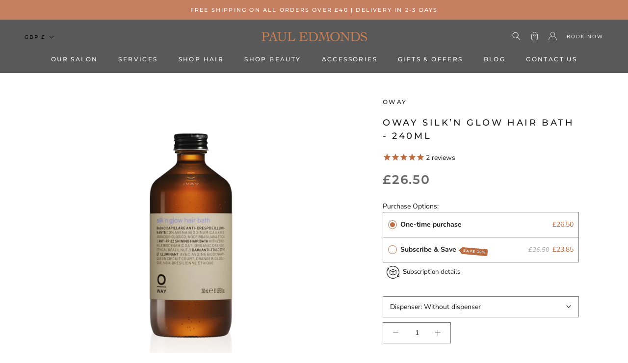

--- FILE ---
content_type: text/css
request_url: https://pauledmonds.com/cdn/shop/t/31/assets/globo-form-design.css?v=104016458063672819881721830026
body_size: 2
content:
body .globo-form-app.boxed-layout{box-shadow:none;padding:0}body .globo-form-app .header .title{font-size:20px;text-transform:uppercase;font-weight:400;margin-bottom:15px;letter-spacing:.2em}body .globo-form-app .globo-form-control input,body .globo-form-app .globo-form-control textarea,body .globo-form-app .globo-form-control select{-webkit-appearance:none;display:block;padding:12px 14px;border-radius:0;border:1px solid #b6b6b6;width:100%;line-height:normal;resize:none;transition:border-color .1s ease-in-out;background:transparent;box-shadow:none;font-size:100%}body .globo-form-id-73685 .globo-form-app .footer button.submit,body .globo-form-id-73685 .globo-form-app .footer button.checkout,body .globo-form-id-73685 .globo-form-app .footer button.action.loading .spinner{display:block;color:var(--button-text-color);border-color:var(--button-background);position:relative;padding:14px 28px;line-height:normal;border:1px solid transparent;border-radius:0;text-transform:uppercase;font-size:calc(var(--base-text-font-size) - (var(--default-text-font-size) - 12px));text-align:center;letter-spacing:.2em;font-family:var(--heading-font-family);font-weight:var(--heading-font-weight);font-style:var(--heading-font-style);background-color:transparent;transition:color .45s cubic-bezier(.785,.135,.15,.86),border .45s cubic-bezier(.785,.135,.15,.86);z-index:1;-webkit-tap-highlight-color:initial;box-shadow:none}body .globo-form-id-73685 .globo-form-app .footer button.submit:before,body .globo-form-id-73685 .globo-form-app .footer button.checkout:before,body .globo-form-id-73685 .globo-form-app .footer button.action.loading .spinner:before{transition:transform .45s cubic-bezier(.785,.135,.15,.86);background-color:var(--button-background);position:absolute;content:"";display:block;left:0;top:0;right:0;bottom:0;width:100%;height:100%;transform:scale(1);transform-origin:left center;z-index:-1}body .globo-form-id-73685 .globo-form-app .footer button.submit:hover,body .globo-form-id-73685 .globo-form-app .footer button.checkout:hover,body .globo-form-id-73685 .globo-form-app .footer button.action.loading .spinner:hover{color:var(--button-background);border-color:var(--button-background);background-color:transparent;box-shadow:none}body .globo-form-id-73685 .globo-form-app .footer button.submit:hover:before,body .globo-form-id-73685 .globo-form-app .footer button.checkout:hover:before,body .globo-form-id-73685 .globo-form-app .footer button.action.loading .spinner:hover:before{transform-origin:right center;transform:scaleX(0)}
/*# sourceMappingURL=/cdn/shop/t/31/assets/globo-form-design.css.map?v=104016458063672819881721830026 */


--- FILE ---
content_type: text/css
request_url: https://pauledmonds.com/cdn/shop/t/31/assets/boost-sd-custom.css?v=1769193942637
body_size: 220
content:
.boost-sd__product-list-grid--4-col.boost-sd__product-list--margin .boost-sd__product-item{height:480px}.boost-sd__product-item .boost-sd__button{display:block;bottom:0;position:absolute;margin:0 auto;left:50%;-webkit-transform:translateX(-50%);-moz-transform:translateX(-50%);transform:translate(-50%)}.boost-sd__format-currency--price-sale{font-family:Montserrat,sans-serif;color:#c68061}.boost-sd__quick-view-price .boost-sd__format-currency--price-compare{font-family:Montserrat,sans-serif}.boost-sd__suggestion-queries-item-badge--sale{background-color:#c68061!important}.boost-sd__header-item{font-family:Montserrat,sans-serif;font-size:12px;line-height:1.3333333333;font-weight:400;letter-spacing:.2em;margin:0;padding:10px 12px;color:#7a7a7a;text-transform:uppercase}@media only screen and (max-width: 480px){.boost-sd__product-list-grid--2-col.boost-sd__product-list--margin .boost-sd__product-item{margin-bottom:var(--boostsd-product-item-margin-bottom-mobile);margin-left:calc(var(--boostsd-product-list-gap-mobile)*.5);margin-right:calc(var(--boostsd-product-list-gap-mobile)*.5);width:calc(50% - var(--boostsd-product-list-gap-mobile));height:416px!important}}.boost-sd__product-title{line-height:16px}@media only screen and (max-width: 600px){.boost-sd__product-title{line-height:15px}}.boost-sd__header-title{font-family:Montserrat,sans-serif;font-weight:400!important;letter-spacing:.2em;margin-bottom:20px}.boost-sd__filter-tree-vertical-toolbar-middle,.boost-sd__filter-tree-vertical-refine-by-heading{font-family:Montserrat,sans-serif;letter-spacing:.2em;font-weight:400}.boost-sd__button--show-on-hover{opacity:9}.boost-sd__header-description{font-family:Nunito Sans;font-size:14px}.boost-sd__product-image-img{background-color:#fff!important}.boost-sd__quick-view-title{letter-spacing:.2em}.boost-sd__quick-view-vendor{margin-top:20px;text-transform:uppercase;letter-spacing:.2em}.boost-sd__filter-tree-toggle-button-title{text-transform:uppercase;letter-spacing:.2em}.boost-sd__quick-view-quantity-title{margin-bottom:20px;text-transform:uppercase;letter-spacing:.2em;font-size:12px}.boost-sd__quick-view-quantity-title{text-transform:uppercase;letter-spacing:.2em}@media only screen and (min-width: 768px){.boost-sd-layout{max-width:min(100%,var(--boostsd-general-page-width-desktop));margin:0 auto;display:flex;padding-top:10px}}.boost-sd-layout .boost-sd__product-list{padding-top:25px;padding-left:30px;padding-right:30px}.boost-sd__filter-option-title{font-weight:var(--boost-sd-app-filter-title-font-weight, 400);word-break:break-word;text-transform:uppercase;letter-spacing:.2em}.boost-sd__integration-product-rating{font-size:12px}.boost-sd__cart-items-count{text-transform:uppercase}.boost-sd__toolbar .boost-sd__sorting-value,.boost-sd__toolbar .boost-sd__product-count,.boost-sd__filter-tree-toggle-button-title{text-transform:uppercase;letter-spacing:.2em;font-family:Montserrat}@media only screen and (min-width: 768px){.boost-sd__toolbar-item:first-child{border-left:0;display:none!important}}@media only screen and (min-width: 768px){.boost-sd__toolbar{border:1px solid #ffffff;min-height:56px}}@media only screen and (min-width: 768px){.boost-sd__toolbar-item{border-left:1px solid #ffffff;padding:14px 16px;min-height:56px}}@media only screen and (min-width: 768px){.boost-sd__toolbar--3_1 .boost-sd__toolbar-item:nth-child(2){justify-content:right}}@media only screen and (min-width: 768px){.boost-sd__toolbar-content{display:flex;align-items:center;border-bottom:none;padding-bottom:var(--boostsd-toolbar-padding-bottom);border:1px solid #dddddd}}@media only screen and (min-width: 768px){.boost-sd__filter-tree-toggle-button{border-right:1px solid var(--boostsd-filter-tree-toggle-button-border-color);padding-left:24px;padding-right:24px}}.boost-sd__search-form-wrapper{padding:var(--boostsd-search-form-wrapper-padding);background-color:#fff;border-bottom:var(--boostsd-search-form-wrapper-border-bottom)}.boost-sd__product-list--margin{margin-left:0;margin-right:0}
/*# sourceMappingURL=/cdn/shop/t/31/assets/boost-sd-custom.css.map?v=1769193942637 */


--- FILE ---
content_type: application/x-javascript
request_url: https://app.sealsubscriptions.com/shopify/public/status/shop/paul-edmonds-london.myshopify.com.js?1769193939
body_size: -155
content:
var sealsubscriptions_settings_updated='1769086437';

--- FILE ---
content_type: text/javascript
request_url: https://pauledmonds.com/cdn/shop/t/31/assets/custom.js?v=183944157590872491501721830026
body_size: -604
content:
//# sourceMappingURL=/cdn/shop/t/31/assets/custom.js.map?v=183944157590872491501721830026


--- FILE ---
content_type: text/javascript; charset=utf-8
request_url: https://pauledmonds.com/products/oway-silk-n-glow-hair-bath-240ml.js
body_size: 1505
content:
{"id":8048318349563,"title":"Oway Silk’n Glow Hair Bath - 240ml","handle":"oway-silk-n-glow-hair-bath-240ml","description":"\u003cp\u003e\u003cmeta charset=\"utf-8\"\u003e\u003cmeta charset=\"utf-8\"\u003e\u003cspan data-mce-fragment=\"1\"\u003eAnti-frizz shining hair bath for frizzy, dry and porous hair.\u003c\/span\u003e\u003cbr\u003e\u003c\/p\u003e\r\u003cp\u003e\u003cspan data-mce-fragment=\"1\"\u003e\u003cmeta charset=\"utf-8\"\u003eCleanses curly hair while providing an intense anti-frizz action to define curls and maintain optimal hydration. Gives flexibility and helps hair movement, perfect for naturally curly or permed hair.\u003c\/span\u003e\u003c\/p\u003e\r\u003cp\u003e\u003cspan data-mce-fragment=\"1\"\u003e\u003cmeta charset=\"utf-8\"\u003e• Ideal to tame hard-to-manage hair in a gentle and silky manner.\u003cbr\u003e• Instant silky action as it seals the cuticles.\u003cbr\u003e• Immediate visible effect.\u003c\/span\u003e\u003c\/p\u003e\r\u003cp\u003e \u003c\/p\u003e\r\u003cdiv class=\"quantity\"\u003e\u003cbr\u003e\u003c\/div\u003e","published_at":"2023-02-01T11:33:46+00:00","created_at":"2023-01-30T16:16:11+00:00","vendor":"OWay","type":"Shampoo","tags":["Dry Hair","Frizzy Hair","Hydration"],"price":2650,"price_min":2650,"price_max":3250,"available":false,"price_varies":true,"compare_at_price":null,"compare_at_price_min":0,"compare_at_price_max":0,"compare_at_price_varies":false,"variants":[{"id":55395728982399,"title":"Without dispenser","option1":"Without dispenser","option2":null,"option3":null,"sku":"","requires_shipping":true,"taxable":true,"featured_image":{"id":75590824395135,"product_id":8048318349563,"position":1,"created_at":"2025-04-29T15:08:40+01:00","updated_at":"2025-04-29T15:08:58+01:00","alt":"Oway Silk’n Glow Hair Bath - 240ml","width":1200,"height":1200,"src":"https:\/\/cdn.shopify.com\/s\/files\/1\/0536\/0949\/6754\/files\/sliknglow-bath.png?v=1745935738","variant_ids":[55395728982399]},"available":false,"name":"Oway Silk’n Glow Hair Bath - 240ml - Without dispenser","public_title":"Without dispenser","options":["Without dispenser"],"price":2650,"weight":421,"compare_at_price":null,"inventory_management":"shopify","barcode":"8029352368226","featured_media":{"alt":"Oway Silk’n Glow Hair Bath - 240ml","id":65472898007423,"position":1,"preview_image":{"aspect_ratio":1.0,"height":1200,"width":1200,"src":"https:\/\/cdn.shopify.com\/s\/files\/1\/0536\/0949\/6754\/files\/sliknglow-bath.png?v=1745935738"}},"requires_selling_plan":false,"selling_plan_allocations":[{"price_adjustments":[{"position":1,"price":2385}],"price":2385,"compare_at_price":2650,"per_delivery_price":2385,"selling_plan_id":3316187387,"selling_plan_group_id":"0d07d5f8598f1a8caa0eb6bae94d7cb4556a7a0c"},{"price_adjustments":[{"position":1,"price":2385}],"price":2385,"compare_at_price":2650,"per_delivery_price":2385,"selling_plan_id":3316220155,"selling_plan_group_id":"0d07d5f8598f1a8caa0eb6bae94d7cb4556a7a0c"},{"price_adjustments":[{"position":1,"price":2385}],"price":2385,"compare_at_price":2650,"per_delivery_price":2385,"selling_plan_id":3316252923,"selling_plan_group_id":"0d07d5f8598f1a8caa0eb6bae94d7cb4556a7a0c"},{"price_adjustments":[{"position":1,"price":2385}],"price":2385,"compare_at_price":2650,"per_delivery_price":2385,"selling_plan_id":710134497663,"selling_plan_group_id":"0d07d5f8598f1a8caa0eb6bae94d7cb4556a7a0c"}]},{"id":55395729015167,"title":"With dispenser","option1":"With dispenser","option2":null,"option3":null,"sku":"","requires_shipping":true,"taxable":true,"featured_image":{"id":75590824362367,"product_id":8048318349563,"position":2,"created_at":"2025-04-29T15:08:40+01:00","updated_at":"2025-04-29T15:08:58+01:00","alt":"Oway Silk’n Glow Hair Bath - 240ml","width":1200,"height":1200,"src":"https:\/\/cdn.shopify.com\/s\/files\/1\/0536\/0949\/6754\/files\/silnglowbath-two.png?v=1745935738","variant_ids":[55395729015167]},"available":false,"name":"Oway Silk’n Glow Hair Bath - 240ml - With dispenser","public_title":"With dispenser","options":["With dispenser"],"price":3250,"weight":421,"compare_at_price":null,"inventory_management":"shopify","barcode":"","featured_media":{"alt":"Oway Silk’n Glow Hair Bath - 240ml","id":65472897974655,"position":2,"preview_image":{"aspect_ratio":1.0,"height":1200,"width":1200,"src":"https:\/\/cdn.shopify.com\/s\/files\/1\/0536\/0949\/6754\/files\/silnglowbath-two.png?v=1745935738"}},"requires_selling_plan":false,"selling_plan_allocations":[{"price_adjustments":[{"position":1,"price":2925}],"price":2925,"compare_at_price":3250,"per_delivery_price":2925,"selling_plan_id":3316187387,"selling_plan_group_id":"0d07d5f8598f1a8caa0eb6bae94d7cb4556a7a0c"},{"price_adjustments":[{"position":1,"price":2925}],"price":2925,"compare_at_price":3250,"per_delivery_price":2925,"selling_plan_id":3316220155,"selling_plan_group_id":"0d07d5f8598f1a8caa0eb6bae94d7cb4556a7a0c"},{"price_adjustments":[{"position":1,"price":2925}],"price":2925,"compare_at_price":3250,"per_delivery_price":2925,"selling_plan_id":3316252923,"selling_plan_group_id":"0d07d5f8598f1a8caa0eb6bae94d7cb4556a7a0c"},{"price_adjustments":[{"position":1,"price":2925}],"price":2925,"compare_at_price":3250,"per_delivery_price":2925,"selling_plan_id":710134497663,"selling_plan_group_id":"0d07d5f8598f1a8caa0eb6bae94d7cb4556a7a0c"}]}],"images":["\/\/cdn.shopify.com\/s\/files\/1\/0536\/0949\/6754\/files\/sliknglow-bath.png?v=1745935738","\/\/cdn.shopify.com\/s\/files\/1\/0536\/0949\/6754\/files\/silnglowbath-two.png?v=1745935738"],"featured_image":"\/\/cdn.shopify.com\/s\/files\/1\/0536\/0949\/6754\/files\/sliknglow-bath.png?v=1745935738","options":[{"name":"Dispenser","position":1,"values":["Without dispenser","With dispenser"]}],"url":"\/products\/oway-silk-n-glow-hair-bath-240ml","media":[{"alt":"Oway Silk’n Glow Hair Bath - 240ml","id":65472898007423,"position":1,"preview_image":{"aspect_ratio":1.0,"height":1200,"width":1200,"src":"https:\/\/cdn.shopify.com\/s\/files\/1\/0536\/0949\/6754\/files\/sliknglow-bath.png?v=1745935738"},"aspect_ratio":1.0,"height":1200,"media_type":"image","src":"https:\/\/cdn.shopify.com\/s\/files\/1\/0536\/0949\/6754\/files\/sliknglow-bath.png?v=1745935738","width":1200},{"alt":"Oway Silk’n Glow Hair Bath - 240ml","id":65472897974655,"position":2,"preview_image":{"aspect_ratio":1.0,"height":1200,"width":1200,"src":"https:\/\/cdn.shopify.com\/s\/files\/1\/0536\/0949\/6754\/files\/silnglowbath-two.png?v=1745935738"},"aspect_ratio":1.0,"height":1200,"media_type":"image","src":"https:\/\/cdn.shopify.com\/s\/files\/1\/0536\/0949\/6754\/files\/silnglowbath-two.png?v=1745935738","width":1200}],"requires_selling_plan":false,"selling_plan_groups":[{"id":"0d07d5f8598f1a8caa0eb6bae94d7cb4556a7a0c","name":"Subscribe \u0026 Save","options":[{"name":"Deliver every","position":1,"values":["4 weeks","6 weeks","8 weeks","12 weeks"]}],"selling_plans":[{"id":3316187387,"name":"Every 4 weeks","description":"","options":[{"name":"Deliver every","position":1,"value":"4 weeks"}],"recurring_deliveries":true,"price_adjustments":[{"order_count":null,"position":1,"value_type":"percentage","value":10}]},{"id":3316220155,"name":"Every 6 weeks","description":"","options":[{"name":"Deliver every","position":1,"value":"6 weeks"}],"recurring_deliveries":true,"price_adjustments":[{"order_count":null,"position":1,"value_type":"percentage","value":10}]},{"id":3316252923,"name":"Every 8 Weeks","description":"","options":[{"name":"Deliver every","position":1,"value":"8 weeks"}],"recurring_deliveries":true,"price_adjustments":[{"order_count":null,"position":1,"value_type":"percentage","value":10}]},{"id":710134497663,"name":"Every 12 Weeks","description":"","options":[{"name":"Deliver every","position":1,"value":"12 weeks"}],"recurring_deliveries":true,"price_adjustments":[{"order_count":null,"position":1,"value_type":"percentage","value":10}]}],"app_id":"Seal Subscriptions"}]}

--- FILE ---
content_type: text/javascript
request_url: https://pauledmonds.com/cdn/shop/t/31/assets/boost-sd-custom.js?v=1769193942637
body_size: -620
content:
//# sourceMappingURL=/cdn/shop/t/31/assets/boost-sd-custom.js.map?v=1769193942637


--- FILE ---
content_type: application/x-javascript
request_url: https://app.sealsubscriptions.com/shopify/public/status/shop/paul-edmonds-london.myshopify.com.js?1769193947
body_size: -204
content:
var sealsubscriptions_settings_updated='1769086437';

--- FILE ---
content_type: application/javascript
request_url: https://cdn.boostcommerce.io/theme/prestige/2.0.0/recommendation.js
body_size: 411
content:
"use strict";(self.boostSDAppLibWp=self.boostSDAppLibWp||[]).push([[864],{9274:(e,t,n)=>{n.r(t);n(6406),n(724),n(6728);var o=n(2322),s=n(9962);var i=n(7491),r=n(7770),d=n(1353),a=n(7029);const c=e=>({config:e,render(){const{node:t}=e,{id:n}=t,c=(0,s.hT)();let p=c.page;"index"===p&&(p="home");const g=n.split("-").at(-1);if(!g)return;const{defaultSettings:l,widgets:m}=window.boostSDRecommendationConfig;let w;if(Object.keys(m?.[c.page]||{}).some((e=>e.split("-").at(-1)===g&&(w=m[c.page][e],w&&(w.params.wid=e),!0))),!w)return;const{params:u,widgetDesignSettings:f,widgetName:h}=w,{recommendationType:S}=u;if("recently-purchased"===S){const e=window?.__st?.cid||window.meta?.page?.customerId||window.ShopifyAnalytics?.meta?.page?.customerId;if(!e)return;u.customerId=String(e)}(0,a.s)(t).render((0,o.jsx)(i.f,{children:(0,o.jsx)(r.r,{children:(0,o.jsx)(d.Z,{widgetName:h,params:u,designSettings:{...f,..."default"===f.templateType?l:{}},page:p,product:window.boostSDData.product})})}))}}),p={widgetPlacementIdPrefix:"boost-sd-widget-"};((e=p)=>{const t=[];return{config:{...p,...e},blocks:t,render(){const{widgetPlacementIdPrefix:n}={...p,...e},o=document.querySelectorAll(`[id^='${n}']`);o?.length&&o.forEach((e=>{const n=c({node:e});t.push(n),n.render()}))}}})().render()}}]);
//# sourceMappingURL=recommendation.js.map